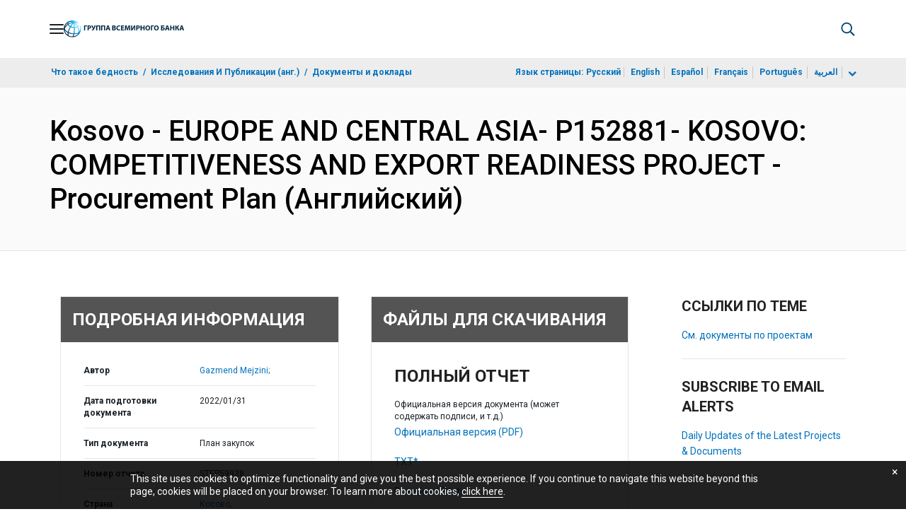

--- FILE ---
content_type: application/xml; charset=utf-8
request_url: https://search.worldbank.org/api/v3/wds?format=xml&fl=display_title,lang&guid=099525101312298614&apilang=ru
body_size: 321
content:
<?xml version="1.0" encoding="UTF-8" standalone="yes"?>
<documents rows="10" os="0" page="1" total="1">
  <doc id="33717325">
    <id>33717325</id>
    <lang>Английский</lang>
    <display_title>Kosovo - EUROPE AND CENTRAL ASIA- P152881- KOSOVO: COMPETITIVENESS AND EXPORT READINESS PROJECT - Procurement Plan</display_title>
    <pdfurl>http://documents.worldbank.org/curated/en/099525101312298614/pdf/Kosovo000EUROP0T000Procurement0Plan.pdf</pdfurl>
    <guid>099525101312298614</guid>
    <url>https://documents.vsemirnyjbank.org/curated/ru/099525101312298614</url>
  </doc>
</documents>